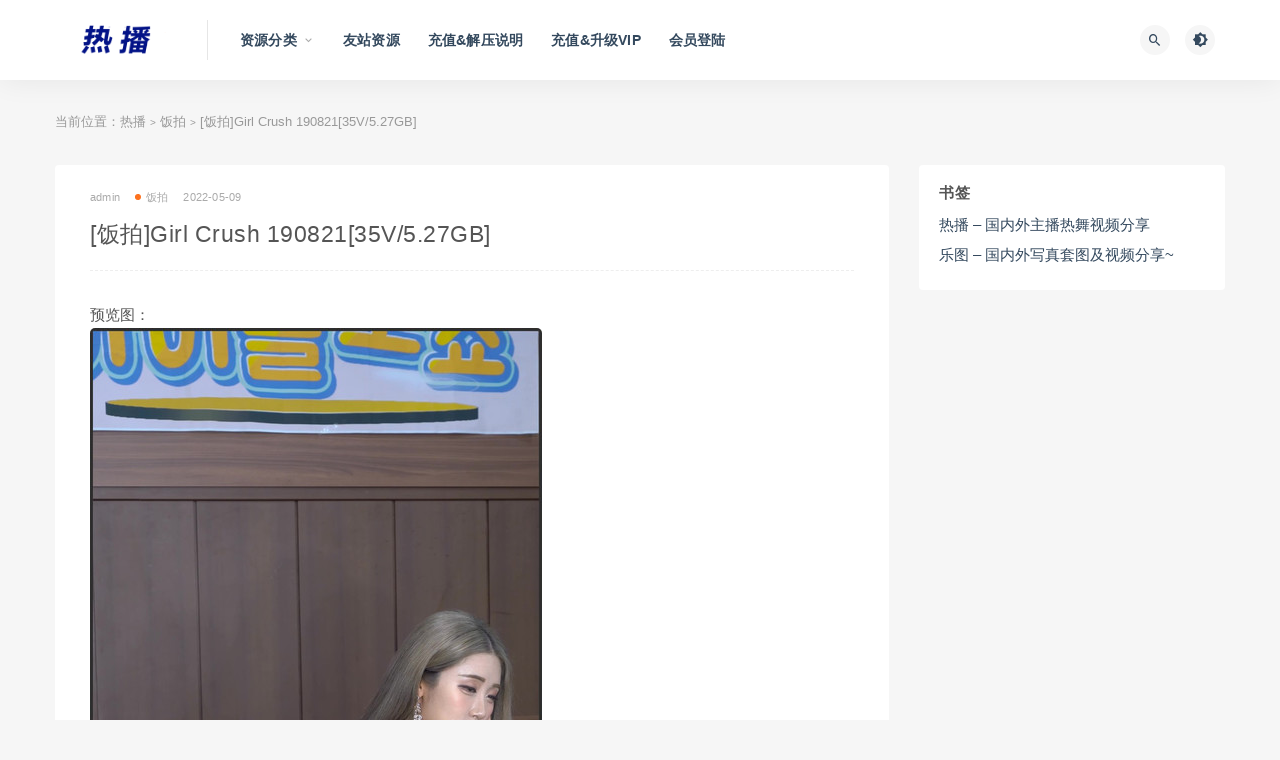

--- FILE ---
content_type: text/html; charset=UTF-8
request_url: http://hotimg.net/1234.html
body_size: 15901
content:
<!DOCTYPE html>
<html lang="zh-CN">
<head>
	<meta charset="UTF-8">
	<meta http-equiv="X-UA-Compatible" content="IE=edge">
	<meta name="viewport" content="width=device-width, initial-scale=1">
	<link rel="profile" href="https://gmpg.org/xfn/11">
	<link href="http://hotimg.net/wp-content/themes/ripro/assets/images/favicon/favicon.png" rel="icon">
  <title>[饭拍]Girl Crush  190821[35V/5.27GB]-热播</title><style id="rocket-critical-css">@font-face{font-display:swap;font-family:'FontAwesome';src:url(http://hotimg.net/wp-content/themes/ripro/assets/fonts/fontawesome-webfont.eot?v=4.6.3);src:url(http://hotimg.net/wp-content/themes/ripro/assets/fonts/fontawesome-webfont.eot?#iefix&v=4.6.3) format('embedded-opentype'),url(http://hotimg.net/wp-content/themes/ripro/assets/fonts/fontawesome-webfont.woff2?v=4.6.3) format('woff2'),url(http://hotimg.net/wp-content/themes/ripro/assets/fonts/fontawesome-webfont.woff?v=4.6.3) format('woff'),url(http://hotimg.net/wp-content/themes/ripro/assets/fonts/fontawesome-webfont.ttf?v=4.6.3) format('truetype'),url(http://hotimg.net/wp-content/themes/ripro/assets/fonts/fontawesome-webfont.svg?v=4.6.3#fontawesomeregular) format('svg');font-weight:normal;font-style:normal}.fa{display:inline-block;font:normal normal normal 14px/1 FontAwesome;font-size:inherit;text-rendering:auto;-webkit-font-smoothing:antialiased;-moz-osx-font-smoothing:grayscale}.fa-list:before{content:"\f03a"}.fa-arrows-alt:before{content:"\f0b2"}.fa-angle-up:before{content:"\f106"}@font-face{font-display:swap;font-family:"Material Design Icons";src:url(http://hotimg.net/wp-content/themes/ripro/assets/css/fonts/materialdesignicons-webfont.eot?v=2.1.19);src:url(http://hotimg.net/wp-content/themes/ripro/assets/css/fonts/materialdesignicons-webfont.eot?#iefix&v=2.1.19) format("embedded-opentype"),url(http://hotimg.net/wp-content/themes/ripro/assets/css/fonts/materialdesignicons-webfont.woff2?v=2.1.19) format("woff2"),url(http://hotimg.net/wp-content/themes/ripro/assets/css/fonts/materialdesignicons-webfont.woff?v=2.1.19) format("woff"),url(http://hotimg.net/wp-content/themes/ripro/assets/css/fonts/materialdesignicons-webfont.ttf?v=2.1.19) format("truetype"),url(http://hotimg.net/wp-content/themes/ripro/assets/css/fonts/materialdesignicons-webfont.svg?v=2.1.19#materialdesigniconsregular) format("svg");font-weight:normal;font-style:normal}.mdi:before{display:inline-block;font:normal normal normal 24px/1 "Material Design Icons";font-size:inherit;text-rendering:auto;line-height:inherit;-webkit-font-smoothing:antialiased;-moz-osx-font-smoothing:grayscale}.mdi-brightness-4:before{content:"\F0DD"}.mdi-close:before{content:"\F156"}.mdi-magnify:before{content:"\F349"}html{line-height:1.15;-ms-text-size-adjust:100%;-webkit-text-size-adjust:100%}body{margin:0}article,aside,header,nav{display:block}h1{font-size:2em;margin:0.67em 0}main{display:block}a{background-color:transparent;-webkit-text-decoration-skip:objects}small{font-size:80%}img{border-style:none}button,input{font-family:sans-serif;font-size:100%;line-height:1.15;margin:0}button,input{overflow:visible}button{text-transform:none}button,[type="submit"]{-webkit-appearance:button}button::-moz-focus-inner,[type="submit"]::-moz-focus-inner{border-style:none;padding:0}button:-moz-focusring,[type="submit"]:-moz-focusring{outline:1px dotted ButtonText}[type="search"]{-webkit-appearance:textfield;outline-offset:-2px}[type="search"]::-webkit-search-cancel-button,[type="search"]::-webkit-search-decoration{-webkit-appearance:none}::-webkit-file-upload-button{-webkit-appearance:button;font:inherit}::-webkit-scrollbar{width:10px;height:10px;background-color:#F5F5F5}::-webkit-scrollbar-track{background-color:#e0e0e0}::-webkit-scrollbar-thumb{-webkit-box-shadow:inset 0 0 10px rgba(0,0,0,.3);background-color:#34495e}.container{margin-left:auto;margin-right:auto}@media (max-width:575px){.container{max-width:460px;padding-left:10px;padding-right:10px}}@media (min-width:768px){.container{max-width:720px;padding-left:15px;padding-right:15px}}@media (min-width:992px){.container{max-width:960px}}@media (min-width:1230px){.container{max-width:1200px}}.row{display:flex;flex-wrap:wrap;margin-left:-15px;margin-right:-15px}.col-lg-3,.col-lg-9{min-height:1px;padding-left:15px;padding-right:15px;position:relative;width:100%}@media (min-width:992px){.col-lg-3{flex:0 0 25%;max-width:25%}.col-lg-9{flex:0 0 75%;max-width:75%}}@media (max-width:575px){.hidden-xs{display:none!important}}@media (min-width:576px) and (max-width:767px){.hidden-sm{display:none!important}}@media (min-width:768px) and (max-width:991px){.hidden-md{display:none!important}}@media (min-width:992px) and (max-width:1199px){.hidden-lg{display:none!important}}@media (min-width:1200px){.hidden-xl{display:none!important}}html{box-sizing:border-box;--accent-color:#1a1a1a}*,*:before,*:after{box-sizing:inherit}body{background-color:rgb(246,246,246);color:#555;font-family:Lato,sans-serif;font-size:15px;line-height:24px;text-rendering:optimizeLegibility;-webkit-font-smoothing:antialiased;-moz-osx-font-smoothing:grayscale}a{color:#34495e;text-decoration:none}h1,h5{color:#555;font-weight:700;line-height:1.2;margin:0 0 15px}p{margin:0 0 15px}img{display:block;height:auto;max-width:100%;vertical-align:middle}ul{margin:30px 0;padding-left:30px}input[type="search"]{border:0;border-radius:0;font-family:Lato,sans-serif;line-height:36px;margin-bottom:10px;padding:0 12px;width:100%;border:1px solid #f1f1f1}form.inline{position:relative}form.inline .inline-field{margin-bottom:0;padding-right:20px;text-overflow:ellipsis;outline:none}form.inline button[type="submit"]{background-color:transparent;border:0;color:#1a1a1a;font-size:16px;height:30px;line-height:30px;margin-top:-15px;padding:0;position:absolute;right:0;text-align:center;top:50%;width:30px}button[type="submit"]{border:none;border-radius:4px;color:#fff;display:inline-block;font-family:Lato,sans-serif;font-size:11px;font-weight:500;letter-spacing:1px;line-height:1;outline:none;padding:12px 20px;text-align:center;background-color:#34495e}.site{position:relative;overflow:hidden}.site-content{padding-bottom:60px;padding-top:60px}.single-post .site-content{padding-bottom:30px}@media (max-width:767px){.site-content{padding-bottom:30px;padding-top:30px}}@media (max-width:575px){.sidebar-column .widget-area{margin:60px auto 0;max-width:300px;padding:0!important}}@media (max-width:991px){.sidebar-column .widget-area{margin:10px auto 0;max-width:460px;padding:0!important}}@media (min-width:992px){.content-column{flex:0 0 72%;max-width:72%}.sidebar-column{flex:0 0 28%;max-width:28%}}.u-clearfix:before,.u-clearfix:after{content:" ";display:table}.u-clearfix:after{clear:both}.u-plain-list{list-style-type:none;margin:0;padding:0}.u-text-format>*:first-child,.u-text-format>*:first-child>*:first-child{margin-top:0!important}.u-text-format a{font-weight:700;text-decoration:underline}.site-header{-webkit-backface-visibility:hidden;backface-visibility:hidden;background-color:#fff;box-shadow:0 0 30px rgba(0,0,0,0.07);left:0;position:absolute;right:0;top:0;z-index:99}.header-gap{height:80px}.navbar{align-items:center;display:flex;height:80px;position:relative}.navbar .logo{margin-right:12px;max-width:120px;height:auto}.navbar .sep{display:flex;height:100%;margin:0 20px;width:1px}.navbar .sep:after{background-color:#e6e6e6;content:"";height:50%;margin:auto;width:100%}.navbar .menu-item{display:inline-block;position:relative}.navbar .menu-item>a{display:block;font-weight:700;letter-spacing:.2px}.navbar .menu-item.menu-item-has-children>a:after{color:#aaa;content:"\f140";font-family:"Material Design Icons";font-size:13px;font-weight:400;margin-left:5px}.navbar .nav-list>.menu-item>a{font-size:14px;line-height:81px;margin:0 12px}.navbar .sub-menu{background-color:#fff;box-shadow:0 0 30px rgba(0,0,0,0.07);list-style-type:none;margin:-1px 0 0 -18px;min-width:220px;opacity:0;padding:20px 0;position:absolute;top:100%;-webkit-transform:translateY(5px);transform:translateY(5px);visibility:hidden;z-index:80}.navbar .sub-menu .menu-item{display:block}.navbar .sub-menu .menu-item>a{align-items:center;display:flex;font-size:11px;line-height:18px;padding:9px 30px}.navbar .actions{display:flex;flex-grow:1;justify-content:flex-end}.navbar .actions>div+div{margin-left:5px}.navbar .navbar-button,.off-canvas .canvas-close{align-items:center;border-radius:50%;display:flex;font-size:16px;height:30px;justify-content:center;width:30px;margin-right:10px;background-color:#f6f6f6;border:0;color:#34495e}.navbar-sticky:not(.ads-before-header) .site-header{position:fixed!important}@media (max-width:991px){.navbar .sep{display:none}}.burger{border-radius:50%;height:30px;position:relative;width:30px;background-color:#f6f6f6;border:0}.burger:before,.burger:after{background-color:#34495e;content:"";height:2px;left:10px;position:absolute;width:10px}.burger:before{top:10px}.burger:after{bottom:10px}@media (min-width:992px){.no-off-canvas:not(.navbar-hidden) .burger{display:none}}.logo-wrapper{position:relative}.entry-header{word-break:break-all}.entry-header .entry-meta{align-items:center;color:#aaa;display:flex;flex-wrap:wrap;font-size:11px;letter-spacing:.2px;margin-bottom:5px;text-align:center}.entry-header .entry-meta>span+span{margin-left:15px}.entry-header .entry-meta a{color:#aaa}.entry-header .entry-meta .meta-author a{align-items:center;display:flex}.entry-header .entry-meta .meta-category{display:flex;flex-wrap:wrap}.entry-header .entry-meta .meta-category a{align-items:center;display:flex}.entry-header .entry-meta .meta-category .dot{background-color:var(--accent-color);border-radius:50%;height:6px;margin-right:5px;width:6px;background-color:#fd721f}.entry-header .entry-title{font-size:15px;font-weight:600;letter-spacing:-0.2px;margin-bottom:0}.off-canvas{background-color:#fff;height:100vh;overflow-y:scroll;padding:60px 0 15px;position:fixed;right:0;top:0;-webkit-transform:translateX(320px);transform:translateX(320px);width:320px;z-index:9999;-webkit-overflow-scrolling:touch}.off-canvas .logo{display:flex;justify-content:center;margin:0 auto 30px;padding:0 20px;max-width:220px}.off-canvas .canvas-close{position:absolute;right:15px;top:15px}body:not(.canvas-visible) .off-canvas{visibility:hidden}.slicknav_menu .slicknav_nav,.slicknav_menu .sub-menu{list-style-type:none;margin:0;padding:0}.slicknav_menu .slicknav_nav{background-color:#fff;margin-bottom:30px;padding:0 20px;width:100%;position:relative;overflow:hidden;display:-ms-flexbox;display:flex!important;-ms-flex-wrap:wrap;flex-wrap:wrap;width:100%}.slicknav_menu .slicknav_nav li{width:100%;min-height:1px;padding:.25rem;-ms-flex:0 0 33.333333%;flex:0 0 50%;max-width:50%;text-align:center;overflow:hidden;text-overflow:ellipsis}.slicknav_menu .slicknav_nav .sub-menu li{width:100%;min-height:1px;padding:.25rem;-ms-flex:0 0 33.333333%;flex:0 0 100%;max-width:100%;text-align:center;overflow:hidden;text-overflow:ellipsis}.slicknav_menu .slicknav_nav li.slicknav_parent{-ms-flex:0 0 100%;flex:0 0 100%;max-width:100%}.slicknav_menu .menu-item>a{align-items:center;display:flex;font-size:11px;font-weight:500;letter-spacing:.2px;line-height:1;outline:none;padding:12px 5px;justify-content:center;border:1px solid #f4f6f9;border-radius:4px;overflow:hidden;text-overflow:ellipsis;white-space:nowrap}.slicknav_menu .slicknav_item a{display:inline;outline:none;padding:0;overflow:hidden;text-overflow:ellipsis;white-space:nowrap}.slicknav_menu .slicknav_arrow{color:#aaa;font-size:0;line-height:1}.slicknav_menu .slicknav_arrow:before{content:"\f142";font-family:"Material Design Icons";left:-2px;position:relative;top:1px;font-size:14px;color:#aaa}.dimmer{background:rgba(0,0,0,0.7);bottom:0;display:none;left:0;position:fixed;right:0;top:0;z-index:999}.main-search{bottom:0;display:none;left:0;position:absolute;right:0;top:0}.main-search .search-form{height:100%}.main-search .search-field{background-color:transparent;font-size:20px;font-weight:700;height:100%;margin:0;padding:0;text-align:center;border:0}.main-search .search-field::-webkit-input-placeholder{color:#aaa}.main-search .search-field:-ms-input-placeholder{color:#aaa}.main-search .search-field::-ms-input-placeholder{color:#aaa}.main-search .search-submit{display:none}.main-search .search-close{font-size:15px;margin-top:-15px;position:absolute;right:0;top:50%}.breadcrumbs{font-size:13px;text-align:left;margin-bottom:30px;margin-top:-30px;color:#999;padding:0;white-space:nowrap;overflow:hidden;text-overflow:ellipsis}.breadcrumbs a{color:#999}@media (max-width:575px){.breadcrumbs{margin-bottom:10px;margin-top:-20px}}.article-content{border-radius:4px;background-color:#fff;word-wrap:break-word;padding:20px}.article-content img{border-radius:5px}.article-content .entry-header .entry-meta{margin-bottom:10px}.article-content .entry-header .entry-title{font-size:1.5em;font-weight:500;letter-spacing:0.5px;padding-bottom:20px;border-bottom:1px dashed #eee;margin-bottom:30px;color:#555;margin-top:0}.article-content h1{margin:30px 0 20px;line-height:1.4;font-weight:700}.article-content h1{font-size:24px;color:#03A9F4}.article-content p{margin-bottom:20px;line-height:1.8;word-wrap:break-word}@media (max-width:768px){.article-content p{text-align:justify}}.article-content img{height:auto}.article-content img{max-width:100%;vertical-align:top}@media (max-width:575px){.article-content{padding:10px}.entry-header .entry-title,.article-content .entry-header .entry-title{font-size:14px;font-weight:500;padding-bottom:0}}.widget-area .widget{position:relative;background-color:#fff;padding:20px;border-radius:4px;clear:both;overflow:hidden}.widget-area .widget .widget-title{font-size:15px;letter-spacing:.5px;line-height:1;margin-bottom:10px}.widget ul{list-style-type:none;margin:0;padding:0}.widget ul li{line-height:20px;padding:5px 0;list-style:none}.widget ul li>a{display:inline-block}.widget ul li+li>a{margin-top:0}.rollbar{position:fixed;right:15px;bottom:15px;z-index:999;display:none;width:50px}.rollbar .rollbar-item{position:relative;margin-top:10px;width:35px;height:35px;border-radius:4px;background-color:#ffffff;color:#000;text-align:center;opacity:.8;box-shadow:0 0 10px rgba(0,0,0,0.07)}.rollbar .rollbar-item .fa,.rollbar .rollbar-item .mdi{font-size:15px;line-height:35px}@media (max-width:768px){.rollbar{right:-100px}}</style><link rel="preload" data-rocket-preload as="image" href="https://img165.imagetwist.com/th/44676/5rbbifc9kfec.jpg" fetchpriority="high">

	<meta name='robots' content='max-image-preview:large' />

        <meta property="og:title" content="[饭拍]Girl Crush  190821[35V/5.27GB]">
        <meta property="og:description" content="">
        <meta property="og:type" content="article">
        <meta property="og:url" content="http://hotimg.net/1234.html">
        <meta property="og:site_name" content="热播">
        <meta property="og:image" content="https://img202.imagetwist.com/th/44677/u6dchy1jp8tt.jpg">
    <style id='classic-theme-styles-inline-css' type='text/css'>
/*! This file is auto-generated */
.wp-block-button__link{color:#fff;background-color:#32373c;border-radius:9999px;box-shadow:none;text-decoration:none;padding:calc(.667em + 2px) calc(1.333em + 2px);font-size:1.125em}.wp-block-file__button{background:#32373c;color:#fff;text-decoration:none}
</style>
<style id='global-styles-inline-css' type='text/css'>
body{--wp--preset--color--black: #000000;--wp--preset--color--cyan-bluish-gray: #abb8c3;--wp--preset--color--white: #ffffff;--wp--preset--color--pale-pink: #f78da7;--wp--preset--color--vivid-red: #cf2e2e;--wp--preset--color--luminous-vivid-orange: #ff6900;--wp--preset--color--luminous-vivid-amber: #fcb900;--wp--preset--color--light-green-cyan: #7bdcb5;--wp--preset--color--vivid-green-cyan: #00d084;--wp--preset--color--pale-cyan-blue: #8ed1fc;--wp--preset--color--vivid-cyan-blue: #0693e3;--wp--preset--color--vivid-purple: #9b51e0;--wp--preset--gradient--vivid-cyan-blue-to-vivid-purple: linear-gradient(135deg,rgba(6,147,227,1) 0%,rgb(155,81,224) 100%);--wp--preset--gradient--light-green-cyan-to-vivid-green-cyan: linear-gradient(135deg,rgb(122,220,180) 0%,rgb(0,208,130) 100%);--wp--preset--gradient--luminous-vivid-amber-to-luminous-vivid-orange: linear-gradient(135deg,rgba(252,185,0,1) 0%,rgba(255,105,0,1) 100%);--wp--preset--gradient--luminous-vivid-orange-to-vivid-red: linear-gradient(135deg,rgba(255,105,0,1) 0%,rgb(207,46,46) 100%);--wp--preset--gradient--very-light-gray-to-cyan-bluish-gray: linear-gradient(135deg,rgb(238,238,238) 0%,rgb(169,184,195) 100%);--wp--preset--gradient--cool-to-warm-spectrum: linear-gradient(135deg,rgb(74,234,220) 0%,rgb(151,120,209) 20%,rgb(207,42,186) 40%,rgb(238,44,130) 60%,rgb(251,105,98) 80%,rgb(254,248,76) 100%);--wp--preset--gradient--blush-light-purple: linear-gradient(135deg,rgb(255,206,236) 0%,rgb(152,150,240) 100%);--wp--preset--gradient--blush-bordeaux: linear-gradient(135deg,rgb(254,205,165) 0%,rgb(254,45,45) 50%,rgb(107,0,62) 100%);--wp--preset--gradient--luminous-dusk: linear-gradient(135deg,rgb(255,203,112) 0%,rgb(199,81,192) 50%,rgb(65,88,208) 100%);--wp--preset--gradient--pale-ocean: linear-gradient(135deg,rgb(255,245,203) 0%,rgb(182,227,212) 50%,rgb(51,167,181) 100%);--wp--preset--gradient--electric-grass: linear-gradient(135deg,rgb(202,248,128) 0%,rgb(113,206,126) 100%);--wp--preset--gradient--midnight: linear-gradient(135deg,rgb(2,3,129) 0%,rgb(40,116,252) 100%);--wp--preset--font-size--small: 13px;--wp--preset--font-size--medium: 20px;--wp--preset--font-size--large: 36px;--wp--preset--font-size--x-large: 42px;--wp--preset--spacing--20: 0.44rem;--wp--preset--spacing--30: 0.67rem;--wp--preset--spacing--40: 1rem;--wp--preset--spacing--50: 1.5rem;--wp--preset--spacing--60: 2.25rem;--wp--preset--spacing--70: 3.38rem;--wp--preset--spacing--80: 5.06rem;--wp--preset--shadow--natural: 6px 6px 9px rgba(0, 0, 0, 0.2);--wp--preset--shadow--deep: 12px 12px 50px rgba(0, 0, 0, 0.4);--wp--preset--shadow--sharp: 6px 6px 0px rgba(0, 0, 0, 0.2);--wp--preset--shadow--outlined: 6px 6px 0px -3px rgba(255, 255, 255, 1), 6px 6px rgba(0, 0, 0, 1);--wp--preset--shadow--crisp: 6px 6px 0px rgba(0, 0, 0, 1);}:where(.is-layout-flex){gap: 0.5em;}:where(.is-layout-grid){gap: 0.5em;}body .is-layout-flow > .alignleft{float: left;margin-inline-start: 0;margin-inline-end: 2em;}body .is-layout-flow > .alignright{float: right;margin-inline-start: 2em;margin-inline-end: 0;}body .is-layout-flow > .aligncenter{margin-left: auto !important;margin-right: auto !important;}body .is-layout-constrained > .alignleft{float: left;margin-inline-start: 0;margin-inline-end: 2em;}body .is-layout-constrained > .alignright{float: right;margin-inline-start: 2em;margin-inline-end: 0;}body .is-layout-constrained > .aligncenter{margin-left: auto !important;margin-right: auto !important;}body .is-layout-constrained > :where(:not(.alignleft):not(.alignright):not(.alignfull)){max-width: var(--wp--style--global--content-size);margin-left: auto !important;margin-right: auto !important;}body .is-layout-constrained > .alignwide{max-width: var(--wp--style--global--wide-size);}body .is-layout-flex{display: flex;}body .is-layout-flex{flex-wrap: wrap;align-items: center;}body .is-layout-flex > *{margin: 0;}body .is-layout-grid{display: grid;}body .is-layout-grid > *{margin: 0;}:where(.wp-block-columns.is-layout-flex){gap: 2em;}:where(.wp-block-columns.is-layout-grid){gap: 2em;}:where(.wp-block-post-template.is-layout-flex){gap: 1.25em;}:where(.wp-block-post-template.is-layout-grid){gap: 1.25em;}.has-black-color{color: var(--wp--preset--color--black) !important;}.has-cyan-bluish-gray-color{color: var(--wp--preset--color--cyan-bluish-gray) !important;}.has-white-color{color: var(--wp--preset--color--white) !important;}.has-pale-pink-color{color: var(--wp--preset--color--pale-pink) !important;}.has-vivid-red-color{color: var(--wp--preset--color--vivid-red) !important;}.has-luminous-vivid-orange-color{color: var(--wp--preset--color--luminous-vivid-orange) !important;}.has-luminous-vivid-amber-color{color: var(--wp--preset--color--luminous-vivid-amber) !important;}.has-light-green-cyan-color{color: var(--wp--preset--color--light-green-cyan) !important;}.has-vivid-green-cyan-color{color: var(--wp--preset--color--vivid-green-cyan) !important;}.has-pale-cyan-blue-color{color: var(--wp--preset--color--pale-cyan-blue) !important;}.has-vivid-cyan-blue-color{color: var(--wp--preset--color--vivid-cyan-blue) !important;}.has-vivid-purple-color{color: var(--wp--preset--color--vivid-purple) !important;}.has-black-background-color{background-color: var(--wp--preset--color--black) !important;}.has-cyan-bluish-gray-background-color{background-color: var(--wp--preset--color--cyan-bluish-gray) !important;}.has-white-background-color{background-color: var(--wp--preset--color--white) !important;}.has-pale-pink-background-color{background-color: var(--wp--preset--color--pale-pink) !important;}.has-vivid-red-background-color{background-color: var(--wp--preset--color--vivid-red) !important;}.has-luminous-vivid-orange-background-color{background-color: var(--wp--preset--color--luminous-vivid-orange) !important;}.has-luminous-vivid-amber-background-color{background-color: var(--wp--preset--color--luminous-vivid-amber) !important;}.has-light-green-cyan-background-color{background-color: var(--wp--preset--color--light-green-cyan) !important;}.has-vivid-green-cyan-background-color{background-color: var(--wp--preset--color--vivid-green-cyan) !important;}.has-pale-cyan-blue-background-color{background-color: var(--wp--preset--color--pale-cyan-blue) !important;}.has-vivid-cyan-blue-background-color{background-color: var(--wp--preset--color--vivid-cyan-blue) !important;}.has-vivid-purple-background-color{background-color: var(--wp--preset--color--vivid-purple) !important;}.has-black-border-color{border-color: var(--wp--preset--color--black) !important;}.has-cyan-bluish-gray-border-color{border-color: var(--wp--preset--color--cyan-bluish-gray) !important;}.has-white-border-color{border-color: var(--wp--preset--color--white) !important;}.has-pale-pink-border-color{border-color: var(--wp--preset--color--pale-pink) !important;}.has-vivid-red-border-color{border-color: var(--wp--preset--color--vivid-red) !important;}.has-luminous-vivid-orange-border-color{border-color: var(--wp--preset--color--luminous-vivid-orange) !important;}.has-luminous-vivid-amber-border-color{border-color: var(--wp--preset--color--luminous-vivid-amber) !important;}.has-light-green-cyan-border-color{border-color: var(--wp--preset--color--light-green-cyan) !important;}.has-vivid-green-cyan-border-color{border-color: var(--wp--preset--color--vivid-green-cyan) !important;}.has-pale-cyan-blue-border-color{border-color: var(--wp--preset--color--pale-cyan-blue) !important;}.has-vivid-cyan-blue-border-color{border-color: var(--wp--preset--color--vivid-cyan-blue) !important;}.has-vivid-purple-border-color{border-color: var(--wp--preset--color--vivid-purple) !important;}.has-vivid-cyan-blue-to-vivid-purple-gradient-background{background: var(--wp--preset--gradient--vivid-cyan-blue-to-vivid-purple) !important;}.has-light-green-cyan-to-vivid-green-cyan-gradient-background{background: var(--wp--preset--gradient--light-green-cyan-to-vivid-green-cyan) !important;}.has-luminous-vivid-amber-to-luminous-vivid-orange-gradient-background{background: var(--wp--preset--gradient--luminous-vivid-amber-to-luminous-vivid-orange) !important;}.has-luminous-vivid-orange-to-vivid-red-gradient-background{background: var(--wp--preset--gradient--luminous-vivid-orange-to-vivid-red) !important;}.has-very-light-gray-to-cyan-bluish-gray-gradient-background{background: var(--wp--preset--gradient--very-light-gray-to-cyan-bluish-gray) !important;}.has-cool-to-warm-spectrum-gradient-background{background: var(--wp--preset--gradient--cool-to-warm-spectrum) !important;}.has-blush-light-purple-gradient-background{background: var(--wp--preset--gradient--blush-light-purple) !important;}.has-blush-bordeaux-gradient-background{background: var(--wp--preset--gradient--blush-bordeaux) !important;}.has-luminous-dusk-gradient-background{background: var(--wp--preset--gradient--luminous-dusk) !important;}.has-pale-ocean-gradient-background{background: var(--wp--preset--gradient--pale-ocean) !important;}.has-electric-grass-gradient-background{background: var(--wp--preset--gradient--electric-grass) !important;}.has-midnight-gradient-background{background: var(--wp--preset--gradient--midnight) !important;}.has-small-font-size{font-size: var(--wp--preset--font-size--small) !important;}.has-medium-font-size{font-size: var(--wp--preset--font-size--medium) !important;}.has-large-font-size{font-size: var(--wp--preset--font-size--large) !important;}.has-x-large-font-size{font-size: var(--wp--preset--font-size--x-large) !important;}
.wp-block-navigation a:where(:not(.wp-element-button)){color: inherit;}
:where(.wp-block-post-template.is-layout-flex){gap: 1.25em;}:where(.wp-block-post-template.is-layout-grid){gap: 1.25em;}
:where(.wp-block-columns.is-layout-flex){gap: 2em;}:where(.wp-block-columns.is-layout-grid){gap: 2em;}
.wp-block-pullquote{font-size: 1.5em;line-height: 1.6;}
</style>
<link data-minify="1" rel='preload'  href='http://hotimg.net/wp-content/cache/min/1/wp-content/themes/ripro/assets/css/external.css?ver=1742060037' data-rocket-async="style" as="style" onload="this.onload=null;this.rel='stylesheet'" onerror="this.removeAttribute('data-rocket-async')"  type='text/css' media='all' />
<link rel='preload'  href='http://hotimg.net/wp-content/themes/ripro/assets/css/sweetalert2.min.css?ver=8.9.0' data-rocket-async="style" as="style" onload="this.onload=null;this.rel='stylesheet'" onerror="this.removeAttribute('data-rocket-async')"  type='text/css' media='all' />
<link data-minify="1" rel='preload'  href='http://hotimg.net/wp-content/cache/min/1/wp-content/themes/ripro/assets/css/app.css?ver=1742060037' data-rocket-async="style" as="style" onload="this.onload=null;this.rel='stylesheet'" onerror="this.removeAttribute('data-rocket-async')"  type='text/css' media='all' />
<link rel='preload'  href='http://hotimg.net/wp-content/themes/ripro/assets/css/diy.css?ver=8.9.0' data-rocket-async="style" as="style" onload="this.onload=null;this.rel='stylesheet'" onerror="this.removeAttribute('data-rocket-async')"  type='text/css' media='all' />
<link data-minify="1" rel='preload'  href='http://hotimg.net/wp-content/cache/min/1/wp-content/plugins/erphpdown/static/erphpdown.css?ver=1742060037' data-rocket-async="style" as="style" onload="this.onload=null;this.rel='stylesheet'" onerror="this.removeAttribute('data-rocket-async')"  type='text/css' media='screen' />
<style id='rocket-lazyload-inline-css' type='text/css'>
.rll-youtube-player{position:relative;padding-bottom:56.23%;height:0;overflow:hidden;max-width:100%;}.rll-youtube-player:focus-within{outline: 2px solid currentColor;outline-offset: 5px;}.rll-youtube-player iframe{position:absolute;top:0;left:0;width:100%;height:100%;z-index:100;background:0 0}.rll-youtube-player img{bottom:0;display:block;left:0;margin:auto;max-width:100%;width:100%;position:absolute;right:0;top:0;border:none;height:auto;-webkit-transition:.4s all;-moz-transition:.4s all;transition:.4s all}.rll-youtube-player img:hover{-webkit-filter:brightness(75%)}.rll-youtube-player .play{height:100%;width:100%;left:0;top:0;position:absolute;background:url(http://hotimg.net/wp-content/plugins/wp-rocket/assets/img/youtube.png) no-repeat center;background-color: transparent !important;cursor:pointer;border:none;}
</style>
<script type='text/javascript' src='http://hotimg.net/wp-content/themes/ripro/assets/js/jquery-2.2.4.min.js?ver=2.2.4' id='jquery-js' data-rocket-defer defer></script>
<script type='text/javascript' src='http://hotimg.net/wp-content/themes/ripro/assets/js/plugins/sweetalert2.min.js?ver=8.9.0' id='sweetalert2-js' data-rocket-defer defer></script>
<style id="erphpdown-custom"></style>
<meta name="keywords" content="饭拍">
<meta name="description" content="预览图：...">
<!-- ## NXS/OG ## --><!-- ## NXSOGTAGS ## --><!-- ## NXS/OG ## -->
<noscript><style id="rocket-lazyload-nojs-css">.rll-youtube-player, [data-lazy-src]{display:none !important;}</style></noscript><script>
/*! loadCSS rel=preload polyfill. [c]2017 Filament Group, Inc. MIT License */
(function(w){"use strict";if(!w.loadCSS){w.loadCSS=function(){}}
var rp=loadCSS.relpreload={};rp.support=(function(){var ret;try{ret=w.document.createElement("link").relList.supports("preload")}catch(e){ret=!1}
return function(){return ret}})();rp.bindMediaToggle=function(link){var finalMedia=link.media||"all";function enableStylesheet(){link.media=finalMedia}
if(link.addEventListener){link.addEventListener("load",enableStylesheet)}else if(link.attachEvent){link.attachEvent("onload",enableStylesheet)}
setTimeout(function(){link.rel="stylesheet";link.media="only x"});setTimeout(enableStylesheet,3000)};rp.poly=function(){if(rp.support()){return}
var links=w.document.getElementsByTagName("link");for(var i=0;i<links.length;i++){var link=links[i];if(link.rel==="preload"&&link.getAttribute("as")==="style"&&!link.getAttribute("data-loadcss")){link.setAttribute("data-loadcss",!0);rp.bindMediaToggle(link)}}};if(!rp.support()){rp.poly();var run=w.setInterval(rp.poly,500);if(w.addEventListener){w.addEventListener("load",function(){rp.poly();w.clearInterval(run)})}else if(w.attachEvent){w.attachEvent("onload",function(){rp.poly();w.clearInterval(run)})}}
if(typeof exports!=="undefined"){exports.loadCSS=loadCSS}
else{w.loadCSS=loadCSS}}(typeof global!=="undefined"?global:this))
</script>	<!-- HTML5 shim, for IE6-8 support of HTML5 elements. All other JS at the end of file. -->
    <!--[if lt IE 9]>
      <script src="http://hotimg.net/wp-content/themes/ripro/assets/js/html5shiv.js"></script>
      <script src="http://hotimg.net/wp-content/themes/ripro/assets/js/respond.min.js"></script>
    <![endif]-->
    </head>

<body class="post-template-default single single-post postid-1234 single-format-standard  navbar-sticky sidebar-right pagination-numeric no-off-canvas">

<div class="site">
    
<header class="site-header">
      <div class="container">
      <div class="navbar">
      <div class="logo-wrapper">
              <a href="http://hotimg.net/">
          <img width="580" height="147" class="logo regular tap-logo" src="http://hotimg.net/wp-content/themes/ripro/assets/images/logo/logo-light.png" data-dark="" alt="热播">
        </a>
            </div>
      <div class="sep"></div>
      
      <nav class="main-menu hidden-xs hidden-sm hidden-md">
        
        <ul id="menu-%e9%a1%b6%e9%83%a8%e5%af%bc%e8%88%aa" class="nav-list u-plain-list"><li id="menu-item-18360" class="menu-item menu-item-type-custom menu-item-object-custom menu-item-home menu-item-has-children menu-item-18360"><a href="http://hotimg.net/">资源分类</a>
<ul class="sub-menu">
	<li id="menu-item-2091" class="menu-item menu-item-type-taxonomy menu-item-object-category menu-item-2091"><a href="http://hotimg.net/c1/c101">虎牙主播</a></li>
	<li id="menu-item-2092" class="menu-item menu-item-type-taxonomy menu-item-object-category menu-item-2092"><a href="http://hotimg.net/c1/c102">斗鱼主播</a></li>
	<li id="menu-item-2093" class="menu-item menu-item-type-taxonomy menu-item-object-category menu-item-2093"><a href="http://hotimg.net/c1/c103">快手主播</a></li>
	<li id="menu-item-2094" class="menu-item menu-item-type-taxonomy menu-item-object-category menu-item-2094"><a href="http://hotimg.net/c1/c104">花椒主播</a></li>
	<li id="menu-item-2095" class="menu-item menu-item-type-taxonomy menu-item-object-category menu-item-2095"><a href="http://hotimg.net/c1/c105">其他平台</a></li>
	<li id="menu-item-2096" class="menu-item menu-item-type-taxonomy menu-item-object-category menu-item-2096"><a href="http://hotimg.net/c2">国外主播</a></li>
	<li id="menu-item-2097" class="menu-item menu-item-type-taxonomy menu-item-object-category menu-item-2097"><a href="http://hotimg.net/c3">合集</a></li>
</ul>
</li>
<li id="menu-item-8242" class="menu-item menu-item-type-custom menu-item-object-custom menu-item-8242"><a href="http://letpic.net/">友站资源</a></li>
<li id="menu-item-2101" class="menu-item menu-item-type-post_type menu-item-object-page menu-item-2101"><a href="http://hotimg.net/%e5%85%85%e5%80%bc%e8%af%b4%e6%98%8e">充值&#038;解压说明</a></li>
<li id="menu-item-2119" class="menu-item menu-item-type-custom menu-item-object-custom menu-item-2119"><a href="http://hotimg.net/user?pd=money">充值&#038;升级VIP</a></li>
<li id="menu-item-2102" class="menu-item menu-item-type-custom menu-item-object-custom menu-item-2102"><a href="http://hotimg.net/wp-login.php">会员登陆</a></li>
</ul>      </nav>
      
      <div class="main-search">
        <form method="get" class="search-form inline" action="http://hotimg.net/">
  <input type="search" class="search-field inline-field" placeholder="输入关键词，回车..." autocomplete="off" value="" name="s" required="required">
  <button type="submit" class="search-submit"><i class="mdi mdi-magnify"></i></button>
</form>        <div class="search-close navbar-button"><i class="mdi mdi-close"></i></div>
      </div>

      <div class="actions">
                <!-- user end -->
        <div class="search-open navbar-button"><i class="mdi mdi-magnify"></i></div>
                <div class="tap-dark navbar-button"><i class="mdi mdi-brightness-4"></i></div>
                <div class="burger"></div>
      </div>
    </div>
      </div>
  </header>

<div class="header-gap"></div>    <div class="site-content">
    

<div class="container">
	<div class="breadcrumbs">
	当前位置：<a href="http://hotimg.net">热播</a> <small>></small> <a href="http://hotimg.net/c5">饭拍</a> <small>></small> [饭拍]Girl Crush  190821[35V/5.27GB]	</div>
	<div class="row">
		<div class="content-column col-lg-9">
			<div class="content-area">
				<main class="site-main">
					<article id="post-1234" class="article-content">
    <div class="container">
  <div class="cao_entry_header">

  <header class="entry-header">          <div class="entry-meta">
                  <span class="meta-author">
            <a>
              admin            </a>
          </span>
                  <span class="meta-category">
                          <a target="_blank" href="http://hotimg.net/c5" rel="category">
                  <i class="dot"></i>饭拍              </a>
                      </span>
                  <span class="meta-date">
            <a target="_blank" href="http://hotimg.net/1234.html">
              <time datetime="2022-05-10T03:00:00+08:00">
                2022-05-09              </time>
            </a>
          </span>
                    <span class="meta-edit"></span>
        
      </div>
    
    <h1 class="entry-title">[饭拍]Girl Crush  190821[35V/5.27GB]</h1>  </header></div></div>  <div class="container">
    <div class="entry-wrapper">
            <div class="entry-content u-text-format u-clearfix">
        <p>预览图：</br><a target="_blank" href="https://imagetwist.com/5rbbifc9kfec/T073new.jpg.html" target="_blank" rel="noopener"><img fetchpriority="high" decoding="async" src="https://img165.imagetwist.com/th/44676/5rbbifc9kfec.jpg" border="0"></a><br /><a target="_blank" href="https://imagetwist.com/n34px1hi9s7n/T073new_1_.jpg.html" target="_blank" rel="noopener"><img decoding="async" src="https://img119.imagetwist.com/th/44677/n34px1hi9s7n.jpg" border="0"></a><br /><a target="_blank" href="https://imagetwist.com/lpwjii9h1707/T073new_2_.jpg.html" target="_blank" rel="noopener"><img decoding="async" src="https://img119.imagetwist.com/th/44677/lpwjii9h1707.jpg" border="0"></a><br /><a target="_blank" href="https://imagetwist.com/u6dchy1jp8tt/T073new_3_.jpg.html" target="_blank" rel="noopener"><img decoding="async" src="https://img202.imagetwist.com/th/44677/u6dchy1jp8tt.jpg" border="0"></a></p>
<fieldset class="erphpdown erphpdown-default" id="erphpdown"><legend>资源下载</legend>此资源下载价格为<span class="erphpdown-price">20</span>热播币，黄金包年VIP免费，请先<a target="_blank" href="http://hotimg.net/wp-login.php" target="_blank" class="erphp-login-must">登录</a><div class="erphpdown-tips"><strong>请特别注意：</strong><span style="color: #ff0000; ">
1、购买、充值、升级VIP教程请见导航栏的“充值说明”，如购买后发现网盘链接失效，请联系客服QQ进行补链；请严格按照支付页面显示金额进行支付，不要多付也不要少付，支付完成后请不要立即关闭付款页面，请等待几秒页面成功跳转；如在线购买或充值提示“暂无收款账号在线”，请换一种支付方式，<strong>支付时请不要挂V*P*N，否则会无法跳转，导致支付不成功</strong>；<br>
2、本站不同资源所需VIP下载权限不同，请注意下载模块处的标注；至尊包年VIP无下载限制，直接购买下载不受下载权限限制；<strong>升级VIP处，可通过“支付升级”方式，实现补差价升级更高等级VIP</strong>；<br>
3、资源或VIP一经售出，不接受退款，如有疑问，购买前咨询客服QQ；<br>
4、本站所有资源均存储于百度网盘，所有压缩包请下载后尽量使用WinRAR（手机版为RAR，特别是早期资源）解压，Android及IOS端下载及解压教程请参考：https://pan.baidu.com/s/1adSz-MCiEcPT_7CDsC7aAA?pwd=64um，不要在线解压，否则会报解压密码错误或压缩文档损坏，请大家切记！解压密码请见购买或升级VIP后点击“立即下载”按钮弹出的下载链接页面；如遇下载后的档案损坏或解压密码不对，请联系客服QQ；<br>
5、购买资源获得下载链接后，请顺手转存至自己的百度网盘，如因未及时转存造成的资源失效，本站一概不予处理；<br>
6、海外网友如无法通过微信、支付宝等充值，本站也接受Paypal支付，详情请咨询客服QQ；<br>
7、本站客服唯一QQ：1344747531；<br>
</span></div></fieldset>      </div>
      <div id="pay-single-box"></div>
        <div class="article-copyright"><br/><a href="http://hotimg.net">热播</a> &raquo; <a href="http://hotimg.net/1234.html">[饭拍]Girl Crush  190821[35V/5.27GB]</a></div>

<div class="article-footer">
     
</div>    </div>
  </div>
</article>


  <div class="entry-navigation">
    <nav class="article-nav">
        <span class="article-nav-prev">上一篇<br><a href="http://hotimg.net/1233.html" rel="prev">[饭拍]Girl Crush  190808[42V/5.04GB]</a></span>
        <span class="article-nav-next">下一篇<br><a href="http://hotimg.net/1235.html" rel="next">[饭拍]Girl Crush  190823[2V/478MB]</a></span>
    </nav>
    
  </div>

      <!-- # 标准网格模式... -->
      <div class="related-posts-grid">
        <h4 class="u-border-title">相关推荐</h4>
        <div class="row">
                     <div class="col-6 col-sm-3 col-md-3 mt-10 mb-10">
              <article class="post">
                      <div class="entry-media">
        <div class="placeholder" style="padding-bottom: 56.5%;">
          <a target="_blank"  href="http://hotimg.net/334.html">
            <img class="lazyload" data-src="http://hotimg.net/wp-content/uploads/2022/06/1654916098-c81e728d9d4c2f6.jpg" src="[data-uri]" alt="本站充值、升级VIP及解压教程，下载前必看">
          </a>
                  </div>
              </div>
                      <div class="entry-wrapper">
                  
  <header class="entry-header">    
    <h4 class="entry-title"><a target="_blank" href="http://hotimg.net/334.html" title="本站充值、升级VIP及解压教程，下载前必看" rel="bookmark">本站充值、升级VIP及解压教程，下载前必看</a></h4>  </header>                </div>
              </article>
            </div>
                      <div class="col-6 col-sm-3 col-md-3 mt-10 mb-10">
              <article class="post">
                      <div class="entry-media">
        <div class="placeholder" style="padding-bottom: 56.5%;">
          <a target="_blank"  href="http://hotimg.net/11933.html">
            <img class="lazyload" data-src="https://s10.imagetwist.com/th/56697/ep20huz06eqm.jpg" src="[data-uri]" alt="[女团饭拍]230611 fromis_9[9V/1.8GB]">
          </a>
                  </div>
              </div>
                      <div class="entry-wrapper">
                  
  <header class="entry-header">    
    <h4 class="entry-title"><a target="_blank" href="http://hotimg.net/11933.html" title="[女团饭拍]230611 fromis_9[9V/1.8GB]" rel="bookmark">[女团饭拍]230611 fromis_9[9V/1.8GB]</a></h4>  </header>                </div>
              </article>
            </div>
                      <div class="col-6 col-sm-3 col-md-3 mt-10 mb-10">
              <article class="post">
                      <div class="entry-media">
        <div class="placeholder" style="padding-bottom: 56.5%;">
          <a target="_blank"  href="http://hotimg.net/11932.html">
            <img class="lazyload" data-src="https://s10.imagetwist.com/th/56697/r2i12l816enn.jpg" src="[data-uri]" alt="[女团饭拍]230610 TWICE+LESSERAFIM[37V/8.7GB]">
          </a>
                  </div>
              </div>
                      <div class="entry-wrapper">
                  
  <header class="entry-header">    
    <h4 class="entry-title"><a target="_blank" href="http://hotimg.net/11932.html" title="[女团饭拍]230610 TWICE+LESSERAFIM[37V/8.7GB]" rel="bookmark">[女团饭拍]230610 TWICE+LESSERAFIM[37V/8.7GB]</a></h4>  </header>                </div>
              </article>
            </div>
                      <div class="col-6 col-sm-3 col-md-3 mt-10 mb-10">
              <article class="post">
                      <div class="entry-media">
        <div class="placeholder" style="padding-bottom: 56.5%;">
          <a target="_blank"  href="http://hotimg.net/11931.html">
            <img class="lazyload" data-src="https://s10.imagetwist.com/th/56697/ihh50nsbl6c1.jpg" src="[data-uri]" alt="[女团饭拍]230611 NEWJEANS+LIGHTSUM+VIVIZ[5V/1.5GB]">
          </a>
                  </div>
              </div>
                      <div class="entry-wrapper">
                  
  <header class="entry-header">    
    <h4 class="entry-title"><a target="_blank" href="http://hotimg.net/11931.html" title="[女团饭拍]230611 NEWJEANS+LIGHTSUM+VIVIZ[5V/1.5GB]" rel="bookmark">[女团饭拍]230611 NEWJEANS+LIGHTSUM+VIVIZ[5V/1.5GB]</a></h4>  </header>                </div>
              </article>
            </div>
                      <div class="col-6 col-sm-3 col-md-3 mt-10 mb-10">
              <article class="post">
                      <div class="entry-media">
        <div class="placeholder" style="padding-bottom: 56.5%;">
          <a target="_blank"  href="http://hotimg.net/11930.html">
            <img class="lazyload" data-src="https://s10.imagetwist.com/th/56697/2ga2fs2beiej.jpg" src="[data-uri]" alt="[女团饭拍]230610 H1-KEY[11V/3GB]">
          </a>
                  </div>
              </div>
                      <div class="entry-wrapper">
                  
  <header class="entry-header">    
    <h4 class="entry-title"><a target="_blank" href="http://hotimg.net/11930.html" title="[女团饭拍]230610 H1-KEY[11V/3GB]" rel="bookmark">[女团饭拍]230610 H1-KEY[11V/3GB]</a></h4>  </header>                </div>
              </article>
            </div>
                      <div class="col-6 col-sm-3 col-md-3 mt-10 mb-10">
              <article class="post">
                      <div class="entry-media">
        <div class="placeholder" style="padding-bottom: 56.5%;">
          <a target="_blank"  href="http://hotimg.net/11929.html">
            <img class="lazyload" data-src="https://s10.imagetwist.com/th/56697/kxxtxp1o1efz.jpg" src="[data-uri]" alt="[女团饭拍]230610 OH MY GIRL[11V/3.6GB]">
          </a>
                  </div>
              </div>
                      <div class="entry-wrapper">
                  
  <header class="entry-header">    
    <h4 class="entry-title"><a target="_blank" href="http://hotimg.net/11929.html" title="[女团饭拍]230610 OH MY GIRL[11V/3.6GB]" rel="bookmark">[女团饭拍]230610 OH MY GIRL[11V/3.6GB]</a></h4>  </header>                </div>
              </article>
            </div>
                      <div class="col-6 col-sm-3 col-md-3 mt-10 mb-10">
              <article class="post">
                      <div class="entry-media">
        <div class="placeholder" style="padding-bottom: 56.5%;">
          <a target="_blank"  href="http://hotimg.net/11928.html">
            <img class="lazyload" data-src="https://s10.imagetwist.com/th/56697/vmw6yrl7sm8s.jpg" src="[data-uri]" alt="[女团饭拍]230610 fromis_9[8V/1.5GB]">
          </a>
                  </div>
              </div>
                      <div class="entry-wrapper">
                  
  <header class="entry-header">    
    <h4 class="entry-title"><a target="_blank" href="http://hotimg.net/11928.html" title="[女团饭拍]230610 fromis_9[8V/1.5GB]" rel="bookmark">[女团饭拍]230610 fromis_9[8V/1.5GB]</a></h4>  </header>                </div>
              </article>
            </div>
                      <div class="col-6 col-sm-3 col-md-3 mt-10 mb-10">
              <article class="post">
                      <div class="entry-media">
        <div class="placeholder" style="padding-bottom: 56.5%;">
          <a target="_blank"  href="http://hotimg.net/11927.html">
            <img class="lazyload" data-src="https://s10.imagetwist.com/th/56697/d581jxiyzafk.jpg" src="[data-uri]" alt="[女团饭拍]230609 fromis_9[13V/2.1GB]">
          </a>
                  </div>
              </div>
                      <div class="entry-wrapper">
                  
  <header class="entry-header">    
    <h4 class="entry-title"><a target="_blank" href="http://hotimg.net/11927.html" title="[女团饭拍]230609 fromis_9[13V/2.1GB]" rel="bookmark">[女团饭拍]230609 fromis_9[13V/2.1GB]</a></h4>  </header>                </div>
              </article>
            </div>
                  </div>
      </div>
    
  
				</main>
			</div>
		</div>
					<div class="sidebar-column col-lg-3">
				
<aside class="widget-area">
	<div id="linkcat-0" class="widget widget_links"><h5 class="widget-title">书签</h5>
	<ul class='xoxo blogroll'>
<li><a href="http://hotimg.net/">热播 &#8211; 国内外主播热舞视频分享</a></li>
<li><a href="http://letpic.net/" rel="noopener" target="_blank">乐图 – 国内外写真套图及视频分享~</a></li>

	</ul>
</div>
</aside>			</div>
			</div>
</div>


</div><!-- end sitecoent --> 

	
	<footer class="site-footer">
		<div class="container">
			
									<div class="footer-links">
				<h6>友情链接：</h6>
				<ul class="friendlinks-ul">
				<li><a target="_blank" href="http://letpic.net/" title="乐图 – 国内外写真套图及视频分享~" target="_blank">乐图 – 国内外写真套图及视频分享~</a></li><li><a target="_blank" href="http://hotimg.net/" title="热播 - 国内外主播热舞视频分享" target="_blank">热播 - 国内外主播热舞视频分享</a></li>				</ul>
			</div>
									  <div class="site-info">
			    本站所有资源均收集自互联网，仅供个人欣赏交流，如不慎侵犯了您的权益，请联系我们，我们将尽快处理！<p>  Copyright © 2022 <a href='http://hotimg.net/'>热播</a><span>  All Rights Reserved</span>  <a href='http://hotimg.net/sitemap.xml'>网站地图</a></p>
			    
			  </div>
					</div>
	</footer>
	
<div class="rollbar">
	
	    <div class="rollbar-item tap-dark" etap="tap-dark" title="夜间模式"><i class="mdi mdi-brightness-4"></i></div>
    
		
	
	
	    <div class="rollbar-item tap-blog-style" etap="tap-blog-style" data-id="0" title="博客模式"><i class="fa fa-list"></i></div>
        <div class="rollbar-item" etap="to_full" title="全屏页面"><i class="fa fa-arrows-alt"></i></div>
	<div class="rollbar-item" etap="to_top" title="返回顶部"><i class="fa fa-angle-up"></i></div>
</div>

<div class="dimmer"></div>



<div class="off-canvas">
  <div class="canvas-close"><i class="mdi mdi-close"></i></div>
  <div class="logo-wrapper">
      <a href="http://hotimg.net/">
      <img width="580" height="147" class="logo regular" src="http://hotimg.net/wp-content/themes/ripro/assets/images/logo/logo-light.png" alt="热播">
    </a>
    </div>
  <div class="mobile-menu hidden-lg hidden-xl"></div>
  <aside class="widget-area">
      </aside>
</div>

<script type="text/javascript">
((function() {
    var callbacks = [],
        timeLimit = 50,
        open = false;
    setInterval(loop, 1);
    return {
        addListener: function(fn) {
            callbacks.push(fn);
        },
        cancleListenr: function(fn) {
            callbacks = callbacks.filter(function(v) {
                return v !== fn;
            });
        }
    }
    function loop() {
        var startTime = new Date();
        debugger;
        if (new Date() - startTime > timeLimit) {
            if (!open) {
                callbacks.forEach(function(fn) {
                    fn.call(null);
                });
            }
            open = true;
            window.stop();
            alert('不要扒我了');
            window.location.reload();
        } else {
            open = false;
        }
    }
})()).addListener(function() {
    window.location.reload();
});
</script>

<script>window._ERPHPDOWN = {"uri":"http://hotimg.net/wp-content/plugins/erphpdown", "payment": "1", "wppay": "scan", "author": "mobantu"}</script>
<script data-minify="1" type='text/javascript' src='http://hotimg.net/wp-content/cache/min/1/wp-content/themes/ripro/assets/js/plugins.js?ver=1742060037' id='plugins-js' data-rocket-defer defer></script>
<script type='text/javascript' id='app-js-extra'>
/* <![CDATA[ */
var caozhuti = {"site_name":"\u70ed\u64ad","home_url":"http:\/\/hotimg.net","ajaxurl":"http:\/\/hotimg.net\/wp-admin\/admin-ajax.php","is_singular":"1","tencent_captcha":{"is":"","appid":""},"infinite_load":"\u52a0\u8f7d\u66f4\u591a","infinite_loading":"<i class=\"fa fa-spinner fa-spin\"><\/i> \u52a0\u8f7d\u4e2d...","site_notice":{"is":"0","color":"rgb(33, 150, 243)","html":"<div class=\"notify-content\"><h3>RiPro\u6700\u65b0\u7248\u672c\u66f4\u65b0\u65e5\u5fd7<\/h3><div>\u8fd9\u662f\u4e00\u6761\u7f51\u7ad9\u516c\u544a\uff0c\u53ef\u5728\u540e\u53f0\u5f00\u542f\u6216\u5173\u95ed\uff0c\u53ef\u81ea\u5b9a\u4e49\u80cc\u666f\u989c\u8272\uff0c\u6807\u9898\uff0c\u5185\u5bb9\uff0c\u7528\u6237\u9996\u6b21\u6253\u5f00\u5173\u95ed\u540e\u4e0d\u518d\u91cd\u590d\u5f39\u51fa\uff0c\u6b64\u5904\u53ef\u4f7f\u7528html\u6807\u7b7e...<\/div><\/div>"},"pay_type_html":{"html":"<div class=\"pay-button-box\"><\/div><p style=\"font-size: 13px; padding: 0; margin: 0;\">\u514d\u8d39\u6216\u94bb\u77f3\u514d\u8d39\u8d44\u6e90\u4ec5\u9650\u4f59\u989d\u652f\u4ed8<\/p>","alipay":0,"weixinpay":0}};
/* ]]> */
</script>
<script data-minify="1" type='text/javascript' src='http://hotimg.net/wp-content/cache/min/1/wp-content/themes/ripro/assets/js/app.js?ver=1742060037' id='app-js' data-rocket-defer defer></script>
<script type='text/javascript' id='erphpdown-js-extra'>
/* <![CDATA[ */
var _ERPHP = {"ajaxurl":"http:\/\/hotimg.net\/wp-admin\/admin-ajax.php"};
var erphpdown_ajax_url = "http:\/\/hotimg.net\/wp-admin\/admin-ajax.php";
/* ]]> */
</script>
<script data-minify="1" type='text/javascript' src='http://hotimg.net/wp-content/cache/min/1/wp-content/plugins/erphpdown/static/erphpdown.js?ver=1742060037' id='erphpdown-js' data-rocket-defer defer></script>
<script data-minify="1" type='text/javascript' src='http://hotimg.net/wp-content/cache/min/1/wp-content/plugins/baidu-submit-link/assets/toutiao.js?ver=1742060037' id='wb-bsl-zj-js-js' data-rocket-defer defer></script>
<script>
(function(){
var el = document.createElement("script");
el.src = "https://lf1-cdn-tos.bytegoofy.com/goofy/ttzz/push.js?aee3744534de709375c8d37fa5a8b99e827c4c2a52be6e327da70dd3f58222b63871f0d6a9220c04b06cd03d5ba8e733fe66d20303562cd119c1d6f449af6378";
el.id = "ttzz";
var s = document.getElementsByTagName("script")[0];
s.parentNode.insertBefore(el, s);
})(window)
</script><script>window.lazyLoadOptions=[{elements_selector:"img[data-lazy-src],.rocket-lazyload,iframe[data-lazy-src]",data_src:"lazy-src",data_srcset:"lazy-srcset",data_sizes:"lazy-sizes",class_loading:"lazyloading",class_loaded:"lazyloaded",threshold:300,callback_loaded:function(element){if(element.tagName==="IFRAME"&&element.dataset.rocketLazyload=="fitvidscompatible"){if(element.classList.contains("lazyloaded")){if(typeof window.jQuery!="undefined"){if(jQuery.fn.fitVids){jQuery(element).parent().fitVids()}}}}}},{elements_selector:".rocket-lazyload",data_src:"lazy-src",data_srcset:"lazy-srcset",data_sizes:"lazy-sizes",class_loading:"lazyloading",class_loaded:"lazyloaded",threshold:300,}];window.addEventListener('LazyLoad::Initialized',function(e){var lazyLoadInstance=e.detail.instance;if(window.MutationObserver){var observer=new MutationObserver(function(mutations){var image_count=0;var iframe_count=0;var rocketlazy_count=0;mutations.forEach(function(mutation){for(var i=0;i<mutation.addedNodes.length;i++){if(typeof mutation.addedNodes[i].getElementsByTagName!=='function'){continue}
if(typeof mutation.addedNodes[i].getElementsByClassName!=='function'){continue}
images=mutation.addedNodes[i].getElementsByTagName('img');is_image=mutation.addedNodes[i].tagName=="IMG";iframes=mutation.addedNodes[i].getElementsByTagName('iframe');is_iframe=mutation.addedNodes[i].tagName=="IFRAME";rocket_lazy=mutation.addedNodes[i].getElementsByClassName('rocket-lazyload');image_count+=images.length;iframe_count+=iframes.length;rocketlazy_count+=rocket_lazy.length;if(is_image){image_count+=1}
if(is_iframe){iframe_count+=1}}});if(image_count>0||iframe_count>0||rocketlazy_count>0){lazyLoadInstance.update()}});var b=document.getElementsByTagName("body")[0];var config={childList:!0,subtree:!0};observer.observe(b,config)}},!1)</script><script data-no-minify="1" async src="http://hotimg.net/wp-content/plugins/wp-rocket/assets/js/lazyload/17.8.3/lazyload.min.js"></script><script>function lazyLoadThumb(e,alt,l){var t='<img data-lazy-src="https://i.ytimg.com/vi/ID/hqdefault.jpg" alt="" width="480" height="360"><noscript><img src="https://i.ytimg.com/vi/ID/hqdefault.jpg" alt="" width="480" height="360"></noscript>',a='<button class="play" aria-label="play Youtube video"></button>';if(l){t=t.replace('data-lazy-','');t=t.replace('loading="lazy"','');t=t.replace(/<noscript>.*?<\/noscript>/g,'');}t=t.replace('alt=""','alt="'+alt+'"');return t.replace("ID",e)+a}function lazyLoadYoutubeIframe(){var e=document.createElement("iframe"),t="ID?autoplay=1";t+=0===this.parentNode.dataset.query.length?"":"&"+this.parentNode.dataset.query;e.setAttribute("src",t.replace("ID",this.parentNode.dataset.src)),e.setAttribute("frameborder","0"),e.setAttribute("allowfullscreen","1"),e.setAttribute("allow","accelerometer; autoplay; encrypted-media; gyroscope; picture-in-picture"),this.parentNode.parentNode.replaceChild(e,this.parentNode)}document.addEventListener("DOMContentLoaded",function(){var exclusions=[];var e,t,p,u,l,a=document.getElementsByClassName("rll-youtube-player");for(t=0;t<a.length;t++)(e=document.createElement("div")),(u='https://i.ytimg.com/vi/ID/hqdefault.jpg'),(u=u.replace('ID',a[t].dataset.id)),(l=exclusions.some(exclusion=>u.includes(exclusion))),e.setAttribute("data-id",a[t].dataset.id),e.setAttribute("data-query",a[t].dataset.query),e.setAttribute("data-src",a[t].dataset.src),(e.innerHTML=lazyLoadThumb(a[t].dataset.id,a[t].dataset.alt,l)),a[t].appendChild(e),(p=e.querySelector(".play")),(p.onclick=lazyLoadYoutubeIframe)});</script>
<script>"use strict";function wprRemoveCPCSS(){var preload_stylesheets=document.querySelectorAll('link[data-rocket-async="style"][rel="preload"]');if(preload_stylesheets&&0<preload_stylesheets.length)for(var stylesheet_index=0;stylesheet_index<preload_stylesheets.length;stylesheet_index++){var media=preload_stylesheets[stylesheet_index].getAttribute("media")||"all";if(window.matchMedia(media).matches)return void setTimeout(wprRemoveCPCSS,200)}var elem=document.getElementById("rocket-critical-css");elem&&"remove"in elem&&elem.remove()}window.addEventListener?window.addEventListener("load",wprRemoveCPCSS):window.attachEvent&&window.attachEvent("onload",wprRemoveCPCSS);</script><noscript><link data-minify="1" rel='stylesheet' id='external-css' href='http://hotimg.net/wp-content/cache/min/1/wp-content/themes/ripro/assets/css/external.css?ver=1742060037' type='text/css' media='all' /><link rel='stylesheet' id='sweetalert2-css' href='http://hotimg.net/wp-content/themes/ripro/assets/css/sweetalert2.min.css?ver=8.9.0' type='text/css' media='all' /><link data-minify="1" rel='stylesheet' id='app-css' href='http://hotimg.net/wp-content/cache/min/1/wp-content/themes/ripro/assets/css/app.css?ver=1742060037' type='text/css' media='all' /><link rel='stylesheet' id='diy-css' href='http://hotimg.net/wp-content/themes/ripro/assets/css/diy.css?ver=8.9.0' type='text/css' media='all' /><link data-minify="1" rel='stylesheet' id='erphpdown-css' href='http://hotimg.net/wp-content/cache/min/1/wp-content/plugins/erphpdown/static/erphpdown.css?ver=1742060037' type='text/css' media='screen' /></noscript></body>
</html>
<!-- This website is like a Rocket, isn't it? Performance optimized by WP Rocket. Learn more: https://wp-rocket.me - Debug: cached@1769985499 -->